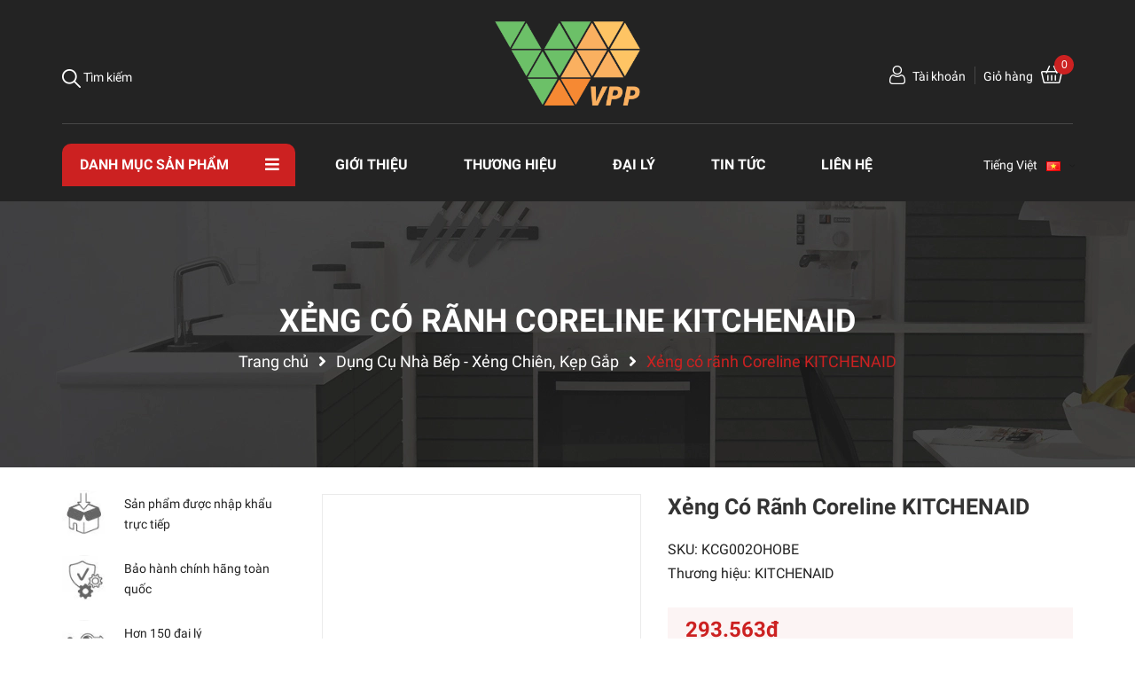

--- FILE ---
content_type: text/css
request_url: https://bizweb.dktcdn.net/100/410/640/themes/798161/assets/index.scss.css?1765956960366
body_size: 6195
content:
@media (max-width: 991px){.home-slider{margin-top:0px}}@media (max-width: 991px){.s_slider .container{width:100%;padding:0;max-width:unset}}@media (max-width: 991px){.home-slider{margin-bottom:0px}}.base_slide{position:relative;z-index:0;margin-bottom:45px}@media (max-width: 991px){.base_slide{margin-top:0px !important;margin-bottom:30px}}.base_slide .items{height:100%;position:relative;z-index:1}.base_slide .items img{width:100%}.base_slide .items .slider_text{opacity:0;transition:all 1s}.base_slide .items .slider_text.slider_text_1{transform:rotateX(90deg) translateX(-25%)}.base_slide .items .slider_text.slider_text_2{transform:rotateX(90deg) translateX(25%)}.base_slide .items.slick-active img{transform:scale(1)}.base_slide .items.slick-active .slider_text{opacity:1;transform:rotateX(0deg) translateX(0)}.base_slide .slick-slide{margin:0}.base_slide .slick-dots{position:absolute;bottom:10px;left:0;right:0;margin-left:auto;margin-right:auto;width:100px;border-radius:15px;height:24px;align-items:center;display:flex !important;justify-content:center}.base_slide .slick-dots li button{border-radius:0;height:10px;width:10px;border:1px solid #e5e5e5;background-color:#fff}.base_slide .slick-dots li.slick-active button{border-color:#cc2121;background-color:#cc2121;border-radius:0;width:10px}.base_slide .items{position:relative}.base_slide .items .slider_text{position:absolute;top:calc(50% - 90px);width:100%}@media (max-width: 991px){.base_slide .items .slider_text{display:none}}.base_slide .items .slider_text.slider_text_2{text-align:right}.base_slide .items .slider_text h4{color:#222222;margin-bottom:10px;font-weight:600;font-size:40px}.base_slide .items .slider_text p{font-size:18px;color:#444444;margin-bottom:20px}.base_slide .items .slider_text button{font-size:15px;color:#fff;background:#cc2121;padding:10px 30px;border-radius:20px;border:none;outline:none}.base_slide .tns-nav{text-align:center;margin:0;padding:0;position:absolute;bottom:0;z-index:99;width:100%}.base_slide .tns-nav button{display:inline-block;border-radius:0;height:10px;width:10px;border:1px solid #e5e5e5;background-color:#fff;margin:0 2px;padding:0;font-size:0}.base_slide .tns-nav button.tns-nav-active{border-color:#cc2121;background-color:#cc2121;border-radius:0;width:10px}.btn_45{padding:0 30px;border-radius:0px;background:#cc2121;color:#fff;line-height:40px;text-align:center;border:solid 1px #cc2121}.btn_45:hover{background:#fff;color:#cc2121}.list-blogs-link{margin-top:30px}.section-head .button_show_tab{color:#cc2121;position:absolute;right:20px;z-index:99;top:17px;height:14px;line-height:14px;background:#fff}@media (max-width: 480px){.section-head .button_show_tab{top:10px;right:15px}}.section-head .button_show_tab span{background-color:#426fff;width:4px;height:4px;border-radius:100%;transition:0.4s;display:inline-block;transition:0.4s}.section-head .viewallcat{position:absolute;top:0;right:115px;height:60px;line-height:60px}.section-head .viewallcat.right_0{right:5px}@media (max-width: 991px){.section-head .viewallcat{width:100%;display:none;float:right;position:unset;height:unset;line-height:unset;margin-top:10px;margin-bottom:20px}}.section-head .viewallcat a{display:inline-block;vertical-align:middle;font-size:14px;color:#232323;padding:0px 10px}.section-head .viewallcat a:hover{color:#cc2121}@media (max-width: 991px){.section-head .viewallcat>a{margin-right:5px;color:#333;margin-top:12px;display:inline-block}}@media (max-width: 991px) and (min-width: 1025px){.section-head .viewallcat>a{max-width:200px;overflow:hidden;text-overflow:ellipsis;white-space:nowrap}}@media (max-width: 991px) and (min-width: 992px) and (max-width: 1024px){.section-head .viewallcat>a{max-width:160px;overflow:hidden;text-overflow:ellipsis;white-space:nowrap}}@media (max-width: 991px) and (max-width: 991px){.section-head .viewallcat>a{display:block;margin:0;padding:7px 10px 7px 0}}@media (max-width: 991px) and (min-width: 1025px){.section-head .viewallcat>a:hover,.section-head .viewallcat>a:focus{color:#cc2121}}@media (max-width: 991px){.section-head .viewallcat>a+a:before{content:"/ ";padding:0 3px;color:#ccc}}@media (max-width: 991px) and (max-width: 991px){.section-head .viewallcat>a+a:before{display:none}}@media (max-width: 991px) and (max-width: 991px){.section-head .viewallcat>a+a{border-top:1px dashed #ebebeb}}.section-head .viewmore{float:right;line-height:60px;color:#7d7d7d}.section-head .viewmore:hover{color:#cc2121}.title_base{float:left;font-size:16px;color:#fff;text-transform:uppercase;margin:0;height:60px;line-height:60px;padding:0 55px 0 20px;font-size:21px;font-weight:bold;background:#426fff;border-top-left-radius:5px}@media (max-width: 767px){.title_base{height:44px;line-height:44px;padding:0 30px 0 12px;font-size:17px;border-radius:0}.title_base img{padding-right:5px !important;width:22px}}.title_base img{padding-right:20px}.title_base a{color:#fff}.title_base a:hover{color:#232323}.heading h2,.heading h1,.heading h4{font-family:"Roboto",sans-serif;font-weight:700;font-size:30px;color:#232323;padding:0;margin:0;text-transform:uppercase;line-height:normal}@media (max-width: 767px){.heading h2,.heading h1,.heading h4{font-size:24px}}.heading h2 a,.heading h2 span,.heading h1 a,.heading h1 span,.heading h4 a,.heading h4 span{color:#232323}.heading h2 a:hover,.heading h1 a:hover,.heading h4 a:hover{color:#cc2121}.heading .title_small{font-size:14px;color:#666;margin-top:10px;position:relative}.heading .title_small:before{content:"";position:absolute;width:34px;height:1px;background:#cc2121;bottom:-15px;left:50%;transform:translate(-50%, -50%);-webkit-transform:translate(-50%, -50%);-moz-transform:translate(-50%, -50%);-o-transform:translate(-50%, -50%)}.title_main_page{width:100%;float:left}.title_main_page .h1,.title_main_page h1,.title_main_page h2{display:block;text-align:left;font-family:"Roboto",sans-serif;font-size:24px;font-weight:700;color:#232323;margin:0;padding:0}.title_main_page p{display:block;text-align:left;font-family:"Roboto",sans-serif;font-weight:400;color:#707070;padding:0;font-size:14px;line-height:23px;margin:0px 0 40px}.social-login--facebooks{text-align:center !important;margin-top:30px !important;width:100% !important;float:left !important}.social-login--facebooks a{display:inline-block !important;height:35px !important;margin:0 auto !important;margin:0 auto}.section_3banner{margin-bottom:94px}@media (max-width: 991px){.section_3banner{margin-bottom:20px}}.section_3banner .scale_hover{margin-bottom:18px}.section_3banner .banner_leng{width:100%}@media (min-width: 1200px){.section_3banner .banner_leng{height:337px}}.section_3banner .banner_leng.loaded{height:unset}.section_category{padding:52px 0 110px;background-size:cover;background-repeat:no-repeat;width:100%;height:100%}@media (max-width: 767px){.section_category{padding:0 0 35px}}@media (min-width: 768px) and (max-width: 991px){.section_category{padding:15px 0 50px}}.section_category .heading h2{color:#fff;padding-top:40px;margin-bottom:30px;position:relative}@media (max-width: 767px){.section_category .heading h2{padding-top:30px}}@media (min-width: 992px) and (max-width: 1199px){.section_category .heading h2{font-size:27px;line-height:36px;padding-top:20px}}.section_category .heading h2:before{position:absolute;content:"";width:30px;height:1px;background:#fff;bottom:-11px;left:0}.section_category .heading h2 a,.section_category .heading h2 span{color:#fff}@media (max-width: 767px){.section_category .heading h2{margin-bottom:15px}}.section_category .heading p{color:#fff}@media (min-width: 992px) and (max-width: 1199px){.section_category .heading p{font-size:13px}}.section_category .slick-category{margin:0 -15px}@media (max-width: 767px){.section_category .slick-category{padding-left:15px;margin-top:30px}.section_category .slick-category .slick-list{margin:-15px}.section_category .slick-category .slick-list .item{padding:0 10px}.section_category .slick-category .slick-list .item .thumb .image{height:259px}}.section_category .slick-category .item{padding:0 15px}.section_category .slick-category .item .thumb{position:relative}.section_category .slick-category .item .thumb .image{display:flex;position:relative;border-radius:5px;text-overflow:hidden;-webkit-box-align:center;-ms-flex-align:center;align-items:center;-ms-flex-pack:center;justify-content:center;position:relative;-webkit-transition:all ease 0.3s;-moz-transition:all ease 0.3s;-ms-transition:all ease 0.3s;-o-transition:all ease 0.3s;transition:all ease 0.3s}@media (min-width: 1200px){.section_category .slick-category .item .thumb .image{height:311px}}@media (min-width: 992px) and (max-width: 1199px){.section_category .slick-category .item .thumb .image{height:242.73px}}@media (min-width: 768px) and (max-width: 991px){.section_category .slick-category .item .thumb .image{height:242.73px}}@media (min-width: 544px) and (max-width: 767px){.section_category .slick-category .item .thumb .image{height:277.41px}}@media (min-width: 475px) and (max-width: 543px){.section_category .slick-category .item .thumb .image{height:240.42px}}@media (min-width: 425px) and (max-width: 474px){.section_category .slick-category .item .thumb .image{height:211.52px}}@media (min-width: 375px) and (max-width: 424px){.section_category .slick-category .item .thumb .image{height:182.63px}}@media (max-width: 374px){.section_category .slick-category .item .thumb .image{height:150.27px}}.section_category .slick-category .item .thumb .image img{width:100%;max-width:100%;max-height:100%;border-radius:5px}.section_category .slick-category .item .thumb .image img.loaded{height:auto;width:auto}.section_category .slick-category .title_cate_{font-size:24px;color:#cc2121;font-weight:700;line-height:24px;text-align:center;margin:18px 0 0 0}@media (max-width: 767px){.section_category .slick-category .title_cate_{font-size:13.24px;margin-top:10px}}.section_category .slick-category .title_cate_ a{color:#fff;font-size:16px;font-weight:bold;font-family:"Roboto",sans-serif;text-transform:uppercase}@media (max-width: 767px){.section_category .slick-category .title_cate_ a{font-size:14px}}.section_category .slick-category .title_cate_ a:hover{color:#cc2121}.section_tab_feature{padding:0px 0 50px 0;position:relative}@media (min-width: 768px) and (max-width: 991px){.section_tab_feature{padding-top:70px}}@media (min-width: 1200px){.section_tab_feature:before{content:"";position:absolute;width:1140px;height:72px;background:#fff;top:-36px;left:50%;transform:translate(-50%, -50%);-webkit-transform:translate(-50%, -50%);-moz-transform:translate(-50%, -50%);-o-transform:translate(-50%, -50%)}}@media (min-width: 992px) and (max-width: 1199px){.section_tab_feature:before{content:"";position:absolute;width:960px;height:72px;background:#fff;top:-36px;left:50%;transform:translate(-50%, -50%);-webkit-transform:translate(-50%, -50%);-moz-transform:translate(-50%, -50%);-o-transform:translate(-50%, -50%)}}@media (max-width: 767px){.section_tab_feature{margin-bottom:0px;margin-top:0px;padding:40px 0 10px 0}}.section_tab_feature .heading h2{margin-top:-22px;position:relative}@media (max-width: 767px){.section_tab_feature .heading h2{margin-top:0px;text-align:left;margin-bottom:20px}.section_tab_feature .heading h2:before{content:"";position:absolute;width:50px;height:1px;bottom:-10px;left:0;background:#cc2121}}.section_tab_feature .heading p{color:#666;margin-top:10px}.section_tab_feature .title_modules{display:inline-block;position:relative;margin:0;padding:0;text-align:left;float:left}.section_tab_feature .btn-primary-xt{height:32px;line-height:31px;border:1px solid #232323;color:#232323;border-radius:30px;padding:0 25px;font-size:14px}.section_tab_feature .btn-primary-xt:hover{border:1px solid #cc2121;background:#cc2121;color:#fff}@media (max-width: 375px){.section_tab_feature .wrap_content{margin-top:20px !important}}@media (max-width: 375px){.section_tab_feature .item{margin:0 !important}}.section_tab_feature .item_product_main .product-info{padding:35px 39px 0 39px;text-align:center}.section_tab_feature .item_product_main .product-info .price-box{text-align:center}.tabwrap{position:relative;z-index:2;width:100%}.tabwrap .button_show_tab{font-size:22px;color:#text-color;position:absolute;right:15px;z-index:99;top:7px;height:30px;line-height:30px}@media (max-width: 767px){.tabwrap .button_show_tab{top:0px}}@media (min-width: 768px) and (max-width: 991px){.tabwrap .button_show_tab{top:-18px}}.tabwrap .twrap{padding:0;display:block;float:left;width:100%;text-align:center;border:none;padding-top:33px}@media (max-width: 991px){.tabwrap .twrap{padding-top:30px}}@media (max-width: 991px){.tabwrap .twrap{text-align:left;position:absolute;top:15px;right:15px;z-index:10000;background:#fff;min-width:220px;-webkit-box-shadow:0px 0px 6px -1px rgba(0,0,0,0.54);-moz-box-shadow:0px 0px 6px -1px rgba(0,0,0,0.54);box-shadow:0px 0px 6px -1px rgba(0,0,0,0.54);-webkit-transition:all .5s ease-in-out;-moz-transition:all .5s ease-in-out;-o-transition:all .5s ease-in-out;transition:all .5s ease-in-out;visibility:hidden;opacity:0;height:auto;width:auto !important;padding-right:0px;padding-bottom:0;padding:0}.tabwrap .twrap.open{visibility:visible;opacity:1;top:37px;border:none}.tabwrap .twrap .tab-link{display:block;margin:0;padding:0 15px;border-bottom:solid 1px #ebebeb}.tabwrap .twrap .tab-link.current{color:#cc2121}.tabwrap .twrap .tab-link.current span{color:#cc2121}.tabwrap .twrap .tab-link:last-child{border-bottom:0}.tabwrap .twrap .tab-link>a{display:block;border-top:none !important;border-bottom:1px solid transparent !important}.tabwrap .twrap .tab-link{line-height:40px;margin-left:0px;position:relative;color:#232323;font-size:14px;font-family:"Roboto",sans-serif;font-weight:400;margin-right:15px}.tabwrap .twrap .tab-link:before{content:"";width:45px;height:3px;background:transparent;position:absolute;bottom:-11px;left:50%;transform:translateX(-50%);-moz-transform:translateX(-50%);-webkit-transform:translateX(-50%);-o-transform:translateX(-50%);-os-transform:translateX(-50%)}.tabwrap .twrap .tab-link span{font-size:16px;font-family:"Roboto",sans-serif;color:#232323}}@media (max-width: 991px) and (min-width: 992px){.tabwrap .twrap .tab-link.current,.tabwrap .twrap .tab-link:hover{color:#cc2121}.tabwrap .twrap .tab-link.current:before,.tabwrap .twrap .tab-link:hover:before{background:#cc2121}.tabwrap .twrap .tab-link.current a,.tabwrap .twrap .tab-link.current span,.tabwrap .twrap .tab-link:hover a,.tabwrap .twrap .tab-link:hover span{color:#cc2121}}@media (max-width: 991px){.tabwrap .twrap .tab-link:last-child:after{display:none}}@media (min-width: 768px) and (max-width: 1199px){.tabwrap .twrap{float:left}}@media (min-width: 992px){.tabwrap .twrap .item{display:inline-block;margin:0 11px;text-align:center;font-size:14px;color:#666;font-family:"Roboto",sans-serif;padding:0 18px;height:34px;line-height:33px;cursor:pointer;border-radius:30px;border:1px solid #ebebeb}.tabwrap .twrap .item span{height:60px;display:flex;text-align:center;justify-content:center;align-items:center;margin-bottom:5px;position:relative;vertical-align:middle;-webkit-transform-origin:50% 100%;-moz-transform-origin:50% 100%;-ms-transform-origin:50% 100%;transform-origin:50% 100%}.tabwrap .twrap .item.current,.tabwrap .twrap .item:hover{color:#fff;background:#cc2121;border:1px solid #cc2121}.tabwrap .twrap .item:hover span{webkit-animation:hover-imagecategory 0.6s cubic-bezier(0.25, 0.46, 0.45, 0.94) 1;-moz-animation:hover-imagecategory 0.6s cubic-bezier(0.25, 0.46, 0.45, 0.94) 1;-o-animation:hover-imagecategory 0.6s cubic-bezier(0.25, 0.46, 0.45, 0.94) 1;animation:hover-imagecategory 0.6s cubic-bezier(0.25, 0.46, 0.45, 0.94) 1}}.tabwrap .uwrap_tab{width:100%;margin-top:41px}@media (max-width: 767px){.tabwrap .uwrap_tab{margin-top:10px}}@media (min-width: 768px) and (max-width: 1199px){.tabwrap .uwrap_tab{margin-top:40px}}.tabwrap .tab-content{overflow:unset;height:0px}.tabwrap .tab-content p{display:none}.tabwrap .tab-content.current{height:unset}.tabwrap .tab-content.current p{display:block}.tabwrap .tab-content{opacity:0;visibility:hidden;height:0;overflow:hidden}.tabwrap .tab-content.current{opacity:1;visibility:visible;height:auto}.tabwrap .slick_product{margin:0 0px}.tabwrap .slick_product .slick-slide .item{padding:0 15px;margin:10px 0}.tabwrap .slick_product .slick-slide .item_product_main{border:none}.tabwrap .slick_product .slick-arrow{font-size:0;line-height:0;position:absolute;top:45%;display:block;width:30px;height:30px;padding:0;-webkit-transform:translate(0, -50%);-ms-transform:translate(0, -50%);transform:translate(0, -50%);cursor:pointer;color:transparent;border:none;outline:none;background:#cc2121;line-height:30px;text-align:center;z-index:2;border-radius:3px}.tabwrap .slick_product .slick-arrow.slick-prev{left:14px}.tabwrap .slick_product .slick-arrow.slick-prev:before{content:"\f053";font-family:"Font Awesome\ 5 Free";font-weight:900;font-size:12px;color:#fff}.tabwrap .slick_product .slick-arrow.slick-next{right:14px}.tabwrap .slick_product .slick-arrow.slick-next:before{content:"\f054";font-family:"Font Awesome\ 5 Free";font-weight:900;font-size:12px;color:#fff}.tabwrap .slick_product .slick-arrow:hover{background:#fff;border:1px solid #cc2121}.tabwrap .slick_product .slick-arrow:hover:before{color:#cc2121}.tabwrap .slick_product .slick-arrow{top:-218px}@media (max-width: 1199px){.tabwrap .slick_product .slick-arrow{display:none !important}}@media (max-width: 1199px) and (min-width: 768px){.tabwrap .slick_product .slick-arrow{top:-235px}}@media (max-width: 767px){.tabwrap .slick_product .slick-arrow{top:auto;bottom:-75px}}.tabwrap .slick_product .slick-arrow.slick-next,.tabwrap .slick_product .slick-arrow.slick-prev{align-items:center;justify-content:center;background:#ebebeb;width:50px;height:50px;line-height:50px;border-radius:50px}.tabwrap .slick_product .slick-arrow.slick-next:hover,.tabwrap .slick_product .slick-arrow.slick-prev:hover{background:#cc2121}.tabwrap .slick_product .slick-arrow.slick-next:hover:before,.tabwrap .slick_product .slick-arrow.slick-prev:hover:before{filter:brightness(0) invert(1)}.tabwrap .slick_product .slick-arrow.slick-next.slick-disabled,.tabwrap .slick_product .slick-arrow.slick-prev.slick-disabled{background:#f5f5f5;cursor:default}.tabwrap .slick_product .slick-arrow.slick-next.slick-disabled:before,.tabwrap .slick_product .slick-arrow.slick-prev.slick-disabled:before{filter:brightness(0) invert(1)}.tabwrap .slick_product .slick-arrow.slick-next{right:15px}@media (max-width: 767px){.tabwrap .slick_product .slick-arrow.slick-next{right:30%}}.tabwrap .slick_product .slick-arrow.slick-prev{left:15px}@media (max-width: 767px){.tabwrap .slick_product .slick-arrow.slick-prev{left:30%}}.section_3_category{margin-top:40px;padding-bottom:10px}.section_3_category .slick-arrow{font-size:0;line-height:0;position:absolute;top:45%;display:block;width:30px;height:30px;padding:0;-webkit-transform:translate(0, -50%);-ms-transform:translate(0, -50%);transform:translate(0, -50%);cursor:pointer;color:transparent;border:none;outline:none;background:#cc2121;line-height:30px;text-align:center;z-index:2;border-radius:3px}.section_3_category .slick-arrow.slick-prev{left:14px}.section_3_category .slick-arrow.slick-prev:before{content:"\f053";font-family:"Font Awesome\ 5 Free";font-weight:900;font-size:12px;color:#fff}.section_3_category .slick-arrow.slick-next{right:14px}.section_3_category .slick-arrow.slick-next:before{content:"\f054";font-family:"Font Awesome\ 5 Free";font-weight:900;font-size:12px;color:#fff}.section_3_category .slick-arrow:hover{background:#fff;border:1px solid #cc2121}.section_3_category .slick-arrow:hover:before{color:#cc2121}.section_3_category .slick-arrow{top:-57px}@media (max-width: 767px){.section_3_category .slick-arrow{top:-54px}}@media (min-width: 992px) and (max-width: 1199px){.section_3_category .slick-arrow{top:-47px}}.section_3_category .slick-arrow:hover{border:none}.section_3_category .slick-arrow:hover:before{color:#cc2121 !important}.section_3_category .slick-arrow.slick-prev{left:unset;right:12px;background:transparent}.section_3_category .slick-arrow.slick-prev:before{color:#cacaca;font-size:16px}.section_3_category .slick-arrow.slick-next{right:-10px;background:transparent}.section_3_category .slick-arrow.slick-next:before{color:#cacaca;font-size:16px}@media (max-width: 767px){.section_3_category .col-md-4:nth-child(3) .content{margin-top:25px}}.section_3_category .title_module_1 h2{font-size:24px;font-weight:bold;margin-bottom:40px}@media (max-width: 767px){.section_3_category .title_module_1 h2{font-size:19.37px}}@media (min-width: 992px) and (max-width: 1199px){.section_3_category .title_module_1 h2{margin-bottom:30px}}.section_3_category .title_module_1 h2:before{content:"";position:absolute;top:16px;left:20px;width:79%;height:1px;background:#ebebeb}@media (max-width: 767px){.section_3_category .title_module_1 h2:before{width:76%;top:13px}}@media (min-width: 768px) and (max-width: 991px){.section_3_category .title_module_1 h2:before{width:88%}}@media (min-width: 992px) and (max-width: 1199px){.section_3_category .title_module_1 h2:before{width:75%}}.section_3_category .title_module_1 h2 a{background:#fff;position:relative;padding-right:22px}@media (min-width: 992px) and (max-width: 1199px){.section_3_category .title_module_1 h2 a{padding-right:15px}}.section_banner_big{margin-bottom:50px}@media (min-width: 768px) and (max-width: 991px){.section_banner_big{margin-bottom:40px}}.section_banner_big .banner_leng{width:100%}@media (min-width: 1200px){.section_banner_big .banner_leng{height:250px}}.section_banner_big .banner_leng.loaded{height:unset}.section_blog_feature{background:#f5f5f5;padding:75px 0 80px 0}@media (max-width: 767px){.section_blog_feature{padding:30px 0 40px 0;margin-top:20px}.section_blog_feature .blogs-mobile{overflow-x:auto;overflow-y:hidden;-webkit-overflow-scrolling:touch;flex-direction:unset;-webkit-flex-flow:unset;flex-flow:unset;-webkit-justify-content:unset;justify-content:unset;-webkit-align-items:unset;align-items:unset}}@media (max-width: 767px){.section_blog_feature .heading{text-align:left !important}.section_blog_feature .heading h2{margin-bottom:52px;position:relative}.section_blog_feature .heading h2:before{content:"";position:absolute;width:50px;height:1px;bottom:-20px;left:0;background:#cc2121}}@media (min-width: 768px){.section_blog_feature .blogs-mobile{margin-top:40px}}.section_blog_feature .blog_homepage .heading{margin-bottom:14px}.section_blog_feature .blog_homepage .slickblog{padding-top:35px;margin:0 -15px}@media (max-width: 767px){.section_blog_feature .blog_homepage .slickblog{padding-left:15px;margin-top:30px}.section_blog_feature .blog_homepage .slickblog .slick-list{margin:-15px}.section_blog_feature .blog_homepage .slickblog .slick-list .slick-slide{padding:0 7.5px 0 15px}}.section_blog_feature .blog_homepage .slickblog .slick-slide{padding:0 15px}.itemblog_big .image-blog{width:100%;float:left}.itemblog_big .image-blog .imageload{height:250px;width:100%}.itemblog_big .image-blog .imageload.loaded{height:unset;width:auto}.itemblog_big .content-blog{padding:25px 30px 45px 20px;float:left;width:100%;background:#fff}@media (max-width: 767px){.itemblog_big .content-blog{padding:15px 20px 15px 20px}}.itemblog_big .content-blog h3{font-size:18px;font-weight:bold;line-height:normal}@media (max-width: 991px){.itemblog_big .content-blog h3{font-size:14px}}.itemblog_big .content-blog h3 a:hover{color:#cc2121}.itemblog_big .content-blog .posts p{color:#666;line-height:22px}@media (max-width: 991px){.itemblog_big .content-blog .posts p{font-size:13px}}.itemblog_big .content-blog .posts p .doctiep{color:#cc2121}.itemblog_big .content-blog .posts p .doctiep:hover{text-decoration:underline}.section_mailchimp{padding:118px 0 165px}@media (min-width: 768px) and (max-width: 991px){.section_mailchimp{padding:80px 0 100px}.section_mailchimp .scale_hover{text-align:center}.section_mailchimp .first_email{padding-right:15px !important;padding-left:15px !important;margin-left:0px !important}.section_mailchimp .first_email:before{height:265px !important;width:100% !important;right:0 !important}}@media (max-width: 767px){.section_mailchimp{padding:15px 0 20px 0}.section_mailchimp .mail_footer{padding:0px 20px 0px 20px}.section_mailchimp .mail_footer .heading h2{font-size:18px}.section_mailchimp .mail_footer .heading p{font-size:11px}.section_mailchimp .groupiput input{font-size:12px !important;margin-top:0px !important}}.section_mailchimp .banner_leng{width:100%}@media (min-width: 1200px){.section_mailchimp .banner_leng{height:307px}}.section_mailchimp .banner_leng.loaded{height:unset}.section_mailchimp .first_email{margin-top:90px;position:relative;padding-right:50px;padding-left:30px;margin-left:-5px}@media (max-width: 767px){.section_mailchimp .first_email{margin-top:35px;padding:0 15px;margin-left:0px}}.section_mailchimp .first_email:before{content:"";position:absolute;width:124%;height:300px;top:-22px;right:10px;border:1px solid #cc2121}@media (max-width: 767px){.section_mailchimp .first_email:before{width:90%;height:220px;top:-22px;right:15px}}.section_mailchimp .first_email h2{padding-bottom:20px}.section_mailchimp .first_email p{color:#666}.section_mailchimp .first_email .groupiput input{border:none;border-bottom:1px solid #ebebeb;padding:0 20px 0 20px;margin-top:20px;border-radius:0;text-align:center;font-size:16px;color:#979b9e}.section_mailchimp .first_email .groupiput input::-webkit-input-placeholder{color:#979b9e}.section_mailchimp .first_email .groupiput input::-moz-placeholder{color:#979b9e}.section_mailchimp .first_email .groupiput input:-ms-input-placeholder{color:#979b9e}.section_mailchimp .first_email .subscribe .btn{margin:0 auto}.section_mailchimp .first_email .subscribe .btn:hover{background:#232323}.aside-item{float:left}.slick_margin.slick-slider{margin:0 -15px}.slick_margin .slick-slide{margin:0 15px}.tns-outer{padding:0 !important}.tns-outer [hidden]{display:none !important}.tns-outer [aria-controls],.tns-outer [data-action]{cursor:pointer}.tns-slider{-webkit-transition:all 0s;-moz-transition:all 0s;transition:all 0s}.tns-slider>.tns-item{-webkit-box-sizing:border-box;-moz-box-sizing:border-box;box-sizing:border-box}.tns-horizontal.tns-subpixel{white-space:nowrap}.tns-horizontal.tns-subpixel>.tns-item{display:inline-block;vertical-align:top;white-space:normal;text-align:center}.tns-horizontal.tns-no-subpixel:after{content:'';display:table;clear:both}.tns-horizontal.tns-no-subpixel>.tns-item{float:left}.tns-horizontal.tns-carousel.tns-no-subpixel>.tns-item{margin-right:-100%}.tns-no-calc{position:relative;left:0}.tns-gallery{position:relative;left:0;min-height:1px}.tns-gallery>.tns-item{position:absolute;left:-100%;-webkit-transition:transform 0s, opacity 0s;-moz-transition:transform 0s, opacity 0s;transition:transform 0s, opacity 0s}.tns-gallery>.tns-slide-active{position:relative;left:auto !important}.tns-gallery>.tns-moving{-webkit-transition:all 0.25s;-moz-transition:all 0.25s;transition:all 0.25s}.tns-autowidth{display:inline-block}.tns-lazy-img{-webkit-transition:opacity 0.6s;-moz-transition:opacity 0.6s;transition:opacity 0.6s;opacity:0.6}.tns-lazy-img.tns-complete{opacity:1}.tns-ah{-webkit-transition:height 0s;-moz-transition:height 0s;transition:height 0s}.tns-ovh{overflow:hidden}.tns-visually-hidden{position:absolute;left:-10000em}.tns-transparent{opacity:0;visibility:hidden}.tns-fadeIn{opacity:1;filter:alpha(opacity=100);z-index:0}.tns-normal,.tns-fadeOut{opacity:0;filter:alpha(opacity=0);z-index:-1}.tns-vpfix{white-space:nowrap}.tns-vpfix>div,.tns-vpfix>li{display:inline-block}.tns-t-subp2{margin:0 auto;width:310px;position:relative;height:10px;overflow:hidden}.tns-t-ct{width:2333.3333333%;width:-webkit-calc(100% * 70 / 3);width:-moz-calc(100% * 70 / 3);width:calc(100% * 70 / 3);position:absolute;right:0}.tns-t-ct:after{content:'';display:table;clear:both}.tns-t-ct>div{width:1.4285714%;width:-webkit-calc(100% / 70);width:-moz-calc(100% / 70);width:calc(100% / 70);height:10px;float:left}


--- FILE ---
content_type: text/css
request_url: https://bizweb.dktcdn.net/100/410/640/themes/798161/assets/sidebar_style.scss.css?1765956960366
body_size: 2635
content:
.aside-item.sidebar-category{margin-bottom:50px}@media (max-width: 991px){.aside-item.sidebar-category{margin-bottom:20px}}.aside-item.sidebar-category .nav-item{position:relative;clear:left;font-size:14px;padding:10px 0px 5px 0px;border-bottom:none}.aside-item.sidebar-category .nav-item a{font-size:14px;font-family:"Roboto",sans-serif;font-weight:400;padding-right:15px;padding-left:0;padding-top:0}.aside-item.sidebar-category .nav-item a .count_x{color:#acacac}.aside-item.sidebar-category .nav-item .count_blog{color:#acacac}.aside-item.sidebar-category .nav-item .fa{position:absolute;right:-13px;top:10px}.aside-item.sidebar-category .nav-item .dropdown-menu{width:100%;border:0;padding-left:15px;box-shadow:none;background:none}.aside-item.sidebar-category .nav-item.active>a{color:#cc2121}.aside-item.sidebar-category .nav-item.active>.dropdown-menu{display:block}.sidebar-category .aside-content{margin-top:0}.sidebar-category .aside-content .nav-category .navbar-pills{padding:0 0px;z-index:1}.sidebar-category .aside-content .nav-item{position:relative;clear:left;font-size:em(14px);padding:0}.sidebar-category .aside-content .nav-item.lv2{padding:0px}.sidebar-category .aside-content .nav-item.lv2 a{padding-left:20px !important;padding-right:30px}.sidebar-category .aside-content .nav-item.lv2 .fa{right:0px}.sidebar-category .aside-content .nav-item.lv3{padding:0px}.sidebar-category .aside-content .nav-item.lv4{padding:0}.sidebar-category .aside-content .nav-item:last-child{border-bottom:none}.sidebar-category .aside-content .nav-item a{font-size:14px;font-family:"Roboto",sans-serif !important;color:#232323;font-weight:400;line-height:1.7;padding:5px 20px 2px 0px}.sidebar-category .aside-content .nav-item .fa{cursor:pointer;width:30px;height:30px;margin-top:0px;line-height:34px;cursor:pointer;text-align:center;top:0px;right:0px}.sidebar-category .aside-content .nav-item .dropdown-menu{width:100%;border:0;padding-left:0px;box-shadow:none;margin-top:0px;padding:0px;position:static;background:none}.sidebar-category .aside-content .nav-item.active>a{color:#cc2121}.sidebar-category .aside-content .nav-item.active>.fa{color:#cc2121}.sidebar-category .aside-content .nav-item.active>.dropdown-menu{display:block}.sidebar-category .aside-content .nav-item:hover>a{color:#fff;background-color:#cc2121;cursor:pointer}.sidebar-category .aside-content .nav-item ul>li:before{top:17px;left:15px}.sidebar-category .aside-content .nav-item ul>li.lv3:before{left:0px}.sidebar-category .aside-content .nav-item ul>li.lv4:before{left:0px}a.nav-link.abc.fa-caret-right:before{display:none}.filter-container__selected-filter{width:100%;float:left;margin-bottom:20px}.filter-container__selected-filter-list ul{padding-left:0px;margin:0}.filter-container__selected-filter-list ul li{display:inline-block;float:left;margin-right:15px}.aside-item{margin-right:0px;position:relative}.aside-item:last-child{margin-right:0px}.aside-item .aside-content{padding:0px 0px 0;border-top:none;border-radius:0px}.aside-item .aside-content ul{padding-left:0px}.aside-item .aside-content{width:100%;z-index:0;position:relative}.aside-item.active .aside-content{display:block}@media (max-width: 1199px){.aside-item{width:100%}}.aside-item.collection-category{padding-left:0px}.aside-item.collection-category .nav-item{position:relative;clear:left;font-size:14px;padding:0px;width:100%;float:left}.aside-item.collection-category .nav-item.active>a,.aside-item.collection-category .nav-item:hover>a{color:#cc2121 !important}.aside-item.collection-category .nav-item.active>a span,.aside-item.collection-category .nav-item:hover>a span{color:#cc2121}.aside-item.collection-category .nav-item:last-child{box-shadow:none}.aside-item.collection-category .nav-item:last-child a{border-bottom:0px}.aside-item.collection-category .nav-item a{font-size:14px;font-weight:400;line-height:20px;color:#232323;padding:10px 0px;position:relative}.aside-item.collection-category .nav-item a span{font-family:"Roboto",sans-serif;font-size:14px;font-weight:400;color:#acacac}.aside-item.collection-category .nav-item em{font-family:"Roboto",sans-serif;font-size:14px;font-weight:400;color:#b7b7b7;font-style:normal;margin-left:5px}.aside-item.collection-category .nav-item span{font-family:"Roboto",sans-serif;font-size:14px;font-weight:400;color:#b7b7b7;font-style:normal;margin-left:5px}.aside-item.collection-category .nav-item .fa{position:absolute;right:-5px;top:1px;width:25px;line-height:30px;color:#232323;font-size:11px}.aside-item.collection-category .nav-item .dropdown-menu{position:static;width:100%;border:0;padding-left:0px;box-shadow:none;padding:0px}.aside-item.collection-category .nav-item .dropdown-menu .lv2{border:none}.aside-item.collection-category .nav-item .dropdown-menu .lv2 .fa{position:absolute;right:0px !important;top:0;width:25px;padding:5px;line-height:30px}.aside-item.collection-category .nav-item .dropdown-menu .lv2:hover:before,.aside-item.collection-category .nav-item .dropdown-menu .lv2.active:before{border-color:#cc2121}.aside-item.collection-category .nav-item .dropdown-menu .nav-item{padding:3px 0px}.aside-item.collection-category .nav-item .dropdown-menu .nav-item>a{padding:10px 24px 10px 18px;line-height:20px;border-radius:30px;background:#f9fafb}.aside-item.collection-category .nav-item .dropdown-menu .nav-item.active>a{background:#cc2121}.aside-item.collection-category .nav-item .dropdown-menu .nav-item .fa{position:absolute;top:8px;color:#232323}.aside-item.collection-category .nav-item .dropdown-menu .nav-item .dropdown-menu{margin-top:0px}.aside-item.collection-category .nav-item .dropdown-menu .nav-item.lv3:last-child a{border-bottom:0px}.aside-item.collection-category .nav-item .dropdown-menu .nav-item.lv3:hover:before,.aside-item.collection-category .nav-item .dropdown-menu .nav-item.lv3.active:before{border-color:#cc2121}.aside-item.collection-category .nav-item:hover:before{border-color:#cc2121}.aside-item.collection-category .nav-item:hover>a{color:#cc2121;text-decoration:none}.aside-item.collection-category .nav-item:hover>em{color:#cc2121}.aside-item.collection-category .nav-item:hover>.fa{color:#fff}.aside-item.collection-category .nav-item:hover span{color:#cc2121}.aside-item.collection-category .nav-item.active:before{border-color:#cc2121}.aside-item.collection-category .nav-item.active>.dropdown-menu{border-radius:0px}.aside-item.collection-category .nav-item.active>a{color:hover}.aside-item.collection-category .nav-item.active em{color:#cc2121}.aside-item.collection-category .nav-item.active>.fa{color:#cc2121}.aside-item.collection-category .nav-item.active>.dropdown-menu{display:block}.aside-item.collection-category .nav-item.active span{color:#cc2121}.aside-item.collection-category .nav-item.active>.fa:before{font-family:'Font Awesome\ 5 Free';font-weight:900}.aside-item.collection-category .nav-item:hover>a,.aside-item.collection-category .nav-item:hover em{color:#cc2121;background-color:unset}.aside-item.collection-category .nav-item:hover>.fa{color:#fff}.aside-item.collection-category .nav-item .dropdown-menu li:hover>a{color:#cc2121}.aside-item.collection-category .nav-item .dropdown-menu li:hover>.fa{color:#fff}.aside-item.collection-category .nav>li>a{padding:10px 24px 10px 18px;background:#f9fafb;border-radius:30px}.aside-item .nav>li>a:focus{background:none}.aside-item .list-tags span.tag-item{line-height:30px;border:1px solid #ebebeb;height:30px;display:inline-block;padding:0 10px;margin-bottom:20px;margin-right:5px;color:#898989;border-radius:0px}.aside-item .list-tags span.tag-item:hover{color:#fff;background:#cc2121;border-color:#cc2121}.aside-item .list-tags span.tag-item:hover a{color:#fff}.title_filter{font-family:"Roboto",sans-serif;font-size:24px;font-weight:600;display:block;margin-bottom:40px;line-height:34px}@media (max-width: 991px){.title_filter{margin-bottom:10px}}.aside-filter{background:transparent;margin-bottom:20px}.aside-filter .aside-item{margin-bottom:30px;float:left;width:100%}.aside-filter .aside-item .field-search{margin-bottom:10px;position:relative}.aside-filter .aside-item:last-child{margin-bottom:0;border:none}.aside-filter .aside-item:last-child .aside-content{margin-bottom:0}.aside-filter .aside-item .form-group .form-control{min-height:40px;height:40px}.aside-filter .aside-item .input-group-btn{position:static}.aside-filter .aside-item .input-group-btn button{position:absolute;right:0;top:0;height:40px;width:40px;padding:0;text-align:center;line-height:40px;background:#cc2121;color:#fff;border-bottom-right-radius:3px;border-top-right-radius:3px}.aside-filter .filter-container{margin-bottom:0px}.aside-filter .aside-item .aside-title:after{display:none}.ui-widget.ui-widget-content{height:4px;background:#ebebeb}.ui-slider-range.ui-corner-all.ui-widget-header{background:#cc2121 !important}.ui-slider-horizontal .ui-slider-handle{height:18px !important;width:18px !important;border-radius:50% !important;top:-7px !important;border:none !important;background:#cc2121 !important;border:solid 2px #ebebeb !important}.ui-widget.ui-widget-content{border:none !important;margin-bottom:10px;width:calc(100% - 14px);margin-left:7px}#start{width:45%;float:left;margin-right:2.5%}#start input{font-family:"Roboto",sans-serif;font-size:14px;font-weight:400;text-align:left;border-radius:3px;border:0px solid #e1e1e1;box-shadow:none;background:transparent}#stop{width:45%;float:right;margin-left:2.5%;text-align:right;position:relative}#stop input{font-family:"Roboto",sans-serif;font-size:14px;font-weight:400;text-align:right;border-radius:3px;border:0px solid #e1e1e1;box-shadow:none;background:transparent}a#filter-value{height:30px;line-height:30px;font-weight:400;width:100px;margin-top:15px}.aside-item{margin-bottom:40px}.aside-item .aside-title h2{font-size:24px;margin:0;font-weight:700;padding-bottom:15px;position:relative;text-transform:none}@media (max-width: 991px){.aside-item .aside-title h2{font-size:21px}}@media (min-width: 992px) and (max-width: 1199px){.aside-item .aside-title h2{font-size:19px}}.aside-item .aside-title h2:before{content:"";position:absolute;width:67px;height:1px;background:#cc2121;bottom:0;left:0}.aside-item .nav>li>a{padding:0}.aside-item .aside-content{margin-top:25px}.aside-item.sidebar-category .nav-item{position:relative;clear:left;font-size:15px}.aside-item.sidebar-category .nav-item a{font-size:15px;padding-right:15px}.aside-item.sidebar-category .nav-item .fa{position:absolute;right:5px;top:7px}.aside-item.sidebar-category .nav-item .dropdown-menu{position:static;width:100%;border:0;padding-left:15px;box-shadow:none}.aside-item.sidebar-category .nav-item.active>a{color:#cc2121}.aside-item.sidebar-category .nav-item.active>.dropdown-menu{display:block}.sidebar-category .aside-content{margin-top:25px}.sidebar-category .aside-content .nav-item{position:relative;clear:left;font-size:14px;padding:2px 0px 2px 0px}.sidebar-category .aside-content .nav-item:last-child{border-bottom:none}.sidebar-category .aside-content .nav-item a{font-size:16px}.sidebar-category .aside-content .nav-item .fa{width:30px;text-align:center;cursor:pointer}.sidebar-category .aside-content .nav-item .nav-item .fa{top:15px}.sidebar-category .aside-content .nav-item .nav-item .fa.fa-caret-right{top:7px;color:#fff}.sidebar-category .aside-content .nav-item .dropdown-menu{position:static;width:100%;border:0;padding-left:15px}.sidebar-category .aside-content .nav-item.active{border-bottom:none}.sidebar-category .aside-content .nav-item.active>a{color:#fff !important;background:#cc2121}.sidebar-category .aside-content .nav-item.active .fa{color:#fff}.sidebar-category .aside-content .nav-item.active>.dropdown-menu{padding:4px 0 10px 18px;display:block}.sidebar-category .aside-content .nav-item:hover>a{color:#fff !important;background:#cc2121 !important}.sidebar-category .aside-content .nav-item:hover .fa{color:#fff}.aside-item.aside_product_new h2{padding-bottom:15px}.aside-item.aside_product_new .product-mini-item:last-child{border-bottom:none}.aside-item .list-tags span.tag-item{line-height:26px;height:26px;display:inline-block;padding:0 10px;margin-bottom:10px;margin-right:5px;border-radius:3px;background:#f4f4f4}.aside-item .list-tags span.tag-item:hover{border-color:#333;color:#fff;background:#333}.aside-item .list-tags span.tag-item:hover a{color:#fff}.aside-item.sidebar-category.blog-category .nav-item .fa{top:18px}.aside-item.sidebar-category.blog-category .nav-item.active>.dropdown-menu{margin-top:15px}.aside-item.sidebar-category.blog-category .aside-content .nav-item{padding:13px 0px 13px 18px;border-bottom:1px dashed #ebebeb}.aside-item.sidebar-category.blog-category .aside-content .nav-item .fa.fa-angle-right{right:auto;left:-5px;top:16px}.aside-item.sidebar-category.blog-category .aside-content .nav-item .nav-item .fa.fa-angle-right{top:14px}.aside-item.sidebar-category.blog-category .aside-content .nav-item .nav-item .nav-item .fa.fa-angle-right{top:16px}.ui-widget.ui-widget-content{height:2px;background:#ebebeb}.ui-slider-range.ui-corner-all.ui-widget-header{background:#cc2121 !important}.ui-slider-horizontal .ui-slider-handle{height:14px !important;width:14px !important;border-radius:50% !important;top:-6px !important;border:none !important;background:#cc2121 !important}.ui-widget.ui-widget-content{border:none !important;margin-bottom:25px;width:calc(100% - 14px);margin-left:7px}#start{width:100px;float:left}#start input{text-align:center;border-radius:3px;border:1px solid #e1e1e1;box-shadow:none}#stop{width:100px;float:left;margin-left:30px;text-align:center;position:relative}#stop input{text-align:center;border-radius:3px;border:1px solid #e1e1e1;box-shadow:none}#stop:before{content:"-";position:absolute;left:-17px;font-size:17px}a#filter-value{height:30px;line-height:30px;font-weight:400;width:100px;margin-top:15px}


--- FILE ---
content_type: text/css
request_url: https://bizweb.dktcdn.net/100/410/640/themes/798161/assets/edit.scss.css?1765956960366
body_size: 391
content:
.details-product .details-pro .product-price{font-size:24px !important}@media (min-width: 768px){.details-pro .swatch{display:flex}}@media (max-width: 767px){.details-pro .form-product .swatch .header{width:100%;font-weight:bold !important}}#show_shops .show-title{color:#fff;position:relative;padding:5px 0;display:block;padding:10px;line-height:16px;font-weight:600;text-decoration:none;background-color:#cc2121}#show_shops ul{padding-left:0px;background-color:#f5f5f5;min-height:392px;max-height:392px;overflow-y:scroll}#show_shops ul::-webkit-scrollbar-track{-webkit-box-shadow:inset 0 0 2px rgba(0,0,0,0.3);-moz-box-shadow:inset 0 0 2px rgba(0,0,0,0.3);border-radius:5px;background-color:#F5F5F5}#show_shops ul::-webkit-scrollbar{width:5px;background-color:#F5F5F5}#show_shops ul::-webkit-scrollbar-thumb{border-radius:5px;-webkit-box-shadow:inset 0 0 2px rgba(0,0,0,0.3);-moz-box-shadow:inset 0 0 2px rgba(0,0,0,0.3);background-color:#e5e5e5}#show_shops ul li{padding:4px 6px;cursor:pointer}#show_shops ul li.active,#show_shops ul li:hover{color:#fff;background:#315399}#show_shops .alert{padding:10px !important}#show_shops .alert p{margin-bottom:0px}.choose_address select{text-transform:capitalize;background-image:url(//bizweb.dktcdn.net/100/410/640/themes/798161/assets/ico-selects.png?1765956937510) !important;background-repeat:no-repeat;background-position:right 10px center}


--- FILE ---
content_type: image/svg+xml
request_url: https://w.ladicdn.com/ladiui/icons/ladi-loading.svg
body_size: 555
content:
<svg id="ehYSbvL6nPN1" xmlns="http://www.w3.org/2000/svg" xmlns:xlink="http://www.w3.org/1999/xlink" viewBox="0 0 280 280" shape-rendering="geometricPrecision" text-rendering="geometricPrecision">
<style><![CDATA[
#ehYSbvL6nPN3_to {animation: ehYSbvL6nPN3_to__to 2000ms linear infinite normal forwards}@keyframes ehYSbvL6nPN3_to__to { 0% {offset-distance: 0%;animation-timing-function: cubic-bezier(0.645,0.045,0.355,1)} 50% {offset-distance: 47.686856%;animation-timing-function: cubic-bezier(0.645,0.045,0.355,1)} 100% {offset-distance: 100%}} #ehYSbvL6nPN4_to {animation: ehYSbvL6nPN4_to__to 2000ms linear infinite normal forwards}@keyframes ehYSbvL6nPN4_to__to { 0% {offset-distance: 0%;animation-timing-function: cubic-bezier(0.645,0.045,0.355,1)} 50% {offset-distance: 45.028194%;animation-timing-function: cubic-bezier(0.645,0.045,0.355,1)} 100% {offset-distance: 100%}} #ehYSbvL6nPN5_to {animation: ehYSbvL6nPN5_to__to 2000ms linear infinite normal forwards}@keyframes ehYSbvL6nPN5_to__to { 0% {offset-distance: 0%;animation-timing-function: cubic-bezier(0.645,0.045,0.355,1)} 50% {offset-distance: 52.526398%;animation-timing-function: cubic-bezier(0.645,0.045,0.355,1)} 100% {offset-distance: 100%}}
]]></style>
<g transform="translate(-12.000004-7.311069)"><g id="ehYSbvL6nPN3_to" style="offset-path:path('M87.483418,178.220266Q227.117496,178.220266,227.117496,178.220266C201.05661,219.072976,135.035395,206.470144,87.56892,178.220261');offset-rotate:0deg"><ellipse style="mix-blend-mode:normal" rx="90" ry="90" transform="scale(0.453919,0.453919) translate(-0.000001,0)" fill="#00debb" stroke-width="0"/></g><g id="ehYSbvL6nPN4_to" style="offset-path:path('M176.711409,84.735812Q113.162749,207.80154,113.162749,207.80154C83.211675,136.27258,106.846872,97.057636,176.711409,84.735812');offset-rotate:0deg"><ellipse style="mix-blend-mode:normal" rx="140" ry="140" transform="scale(0.453919,0.453919) translate(-0.000002,-0.000005)" fill="#128cff" stroke-width="0"/></g><g id="ehYSbvL6nPN5_to" style="offset-path:path('M200.629418,222.695125C144.496526,178.220266,137.914039,151.468928,162.310979,80.627686L200.629416,222.69513');offset-rotate:0deg"><ellipse style="mix-blend-mode:normal" rx="125" ry="125" transform="scale(0.453919,0.453919) translate(0.000004,-0.000012)" fill="#1c00c2" stroke-width="0"/></g></g></svg>


--- FILE ---
content_type: image/svg+xml
request_url: https://w.ladicdn.com/ladiui/icons/ldicon-ladichat-email.svg
body_size: 280
content:
<svg width="28" height="28" viewBox="0 0 28 28" fill="none" xmlns="http://www.w3.org/2000/svg">
<rect width="28" height="28" rx="2" fill="#DD4B39"/>
<path d="M15.05 16.0798C14.7417 16.3049 14.3732 16.4172 14 16.3998C13.6267 16.4172 13.2583 16.3049 12.95 16.0798L5 11.5198V19.5998C5 20.2363 5.23705 20.8467 5.65901 21.2968C6.08097 21.7469 6.65326 21.9998 7.25 21.9998H20.75C21.3467 21.9998 21.919 21.7469 22.341 21.2968C22.7629 20.8467 23 20.2363 23 19.5998V11.5198L15.05 16.0798Z" fill="white"/>
<path d="M20.75 6H7.25001C6.65327 6 6.08098 6.25286 5.65902 6.70294C5.23706 7.15303 5.00001 7.76348 5.00001 8.4V9.2C4.99929 9.34426 5.03342 9.48628 5.0991 9.61239C5.16478 9.7385 5.2598 9.84444 5.37501 9.92L13.625 14.72C13.7402 14.7847 13.8704 14.8125 14 14.8C14.1296 14.8125 14.2598 14.7847 14.375 14.72L22.625 9.92C22.7402 9.84444 22.8352 9.7385 22.9009 9.61239C22.9666 9.48628 23.0007 9.34426 23 9.2V8.4C23 7.76348 22.7629 7.15303 22.341 6.70294C21.919 6.25286 21.3467 6 20.75 6Z" fill="white"/>
</svg>
